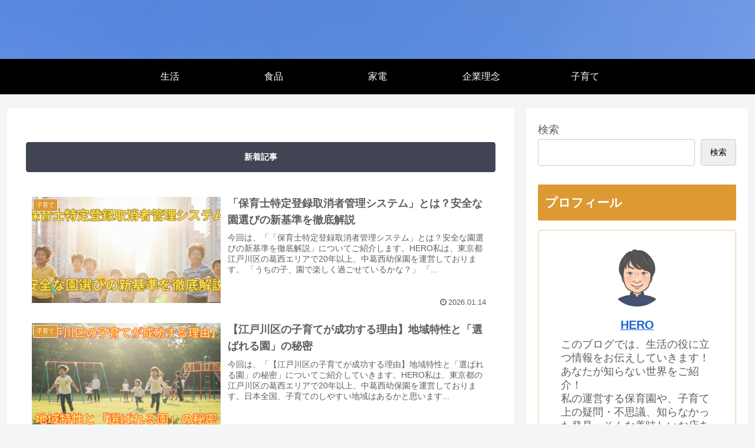

--- FILE ---
content_type: text/html; charset=utf-8
request_url: https://www.google.com/recaptcha/api2/aframe
body_size: 267
content:
<!DOCTYPE HTML><html><head><meta http-equiv="content-type" content="text/html; charset=UTF-8"></head><body><script nonce="pmMCJIiQJuBIMcpDp9sRqA">/** Anti-fraud and anti-abuse applications only. See google.com/recaptcha */ try{var clients={'sodar':'https://pagead2.googlesyndication.com/pagead/sodar?'};window.addEventListener("message",function(a){try{if(a.source===window.parent){var b=JSON.parse(a.data);var c=clients[b['id']];if(c){var d=document.createElement('img');d.src=c+b['params']+'&rc='+(localStorage.getItem("rc::a")?sessionStorage.getItem("rc::b"):"");window.document.body.appendChild(d);sessionStorage.setItem("rc::e",parseInt(sessionStorage.getItem("rc::e")||0)+1);localStorage.setItem("rc::h",'1768784314509');}}}catch(b){}});window.parent.postMessage("_grecaptcha_ready", "*");}catch(b){}</script></body></html>